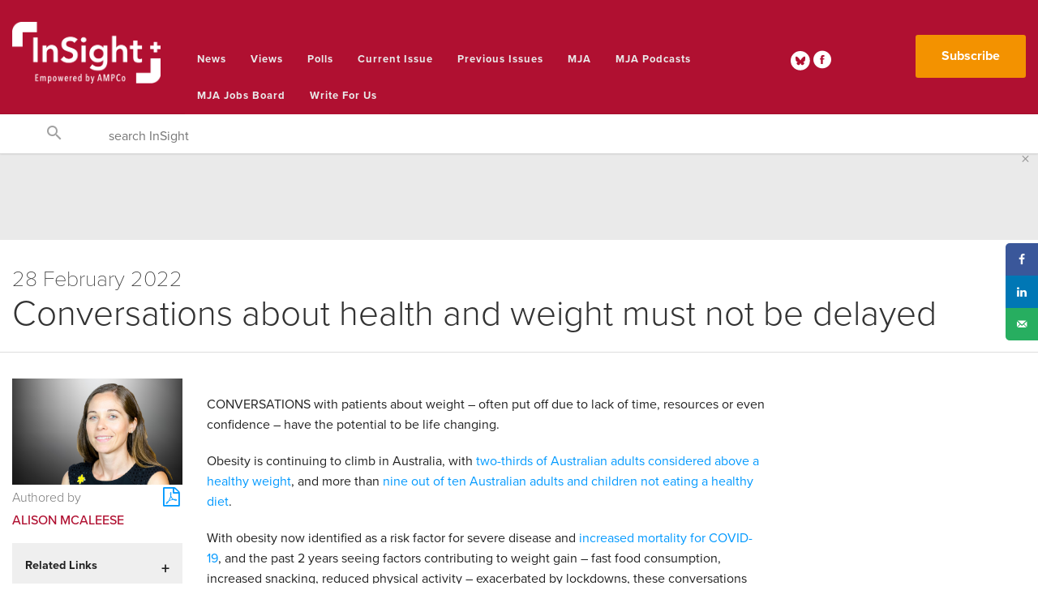

--- FILE ---
content_type: text/html; charset=utf-8
request_url: https://www.google.com/recaptcha/api2/aframe
body_size: 183
content:
<!DOCTYPE HTML><html><head><meta http-equiv="content-type" content="text/html; charset=UTF-8"></head><body><script nonce="um9Ud1YwVeGfxxXTSo9KiA">/** Anti-fraud and anti-abuse applications only. See google.com/recaptcha */ try{var clients={'sodar':'https://pagead2.googlesyndication.com/pagead/sodar?'};window.addEventListener("message",function(a){try{if(a.source===window.parent){var b=JSON.parse(a.data);var c=clients[b['id']];if(c){var d=document.createElement('img');d.src=c+b['params']+'&rc='+(localStorage.getItem("rc::a")?sessionStorage.getItem("rc::b"):"");window.document.body.appendChild(d);sessionStorage.setItem("rc::e",parseInt(sessionStorage.getItem("rc::e")||0)+1);localStorage.setItem("rc::h",'1768894045504');}}}catch(b){}});window.parent.postMessage("_grecaptcha_ready", "*");}catch(b){}</script></body></html>